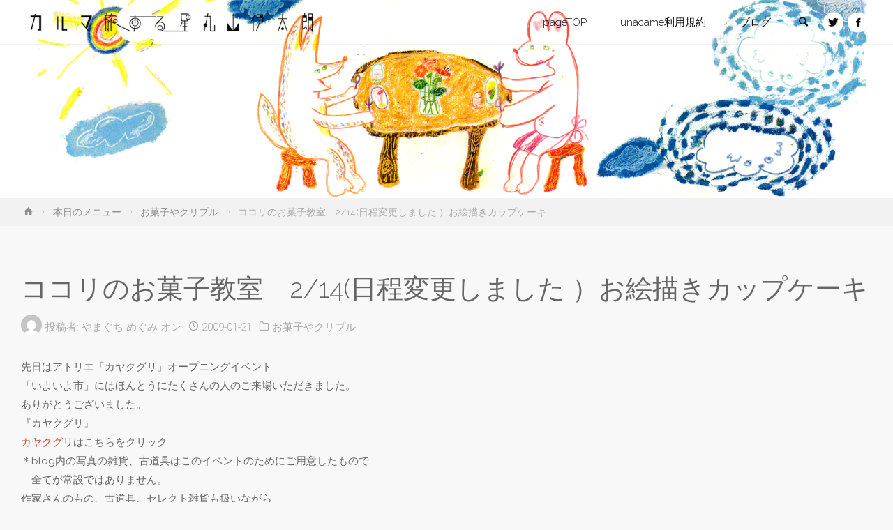

--- FILE ---
content_type: text/html; charset=UTF-8
request_url: https://karma-marka.org/2009/01/21/%E3%82%B3%E3%82%B3%E3%83%AA%E3%81%AE%E3%81%8A%E8%8F%93%E5%AD%90%E6%95%99%E5%AE%A4%E3%80%80214%E6%97%A5%E7%A8%8B%E5%A4%89%E6%9B%B4%E3%81%97%E3%81%BE%E3%81%97%E3%81%9F-%EF%BC%89%E3%81%8A%E7%B5%B5/
body_size: 17549
content:
<!DOCTYPE html>
<html dir="ltr" lang="ja" prefix="og: https://ogp.me/ns#">
<head>
<meta name="viewport" content="width=device-width, user-scalable=yes, initial-scale=1.0">
<meta http-equiv="X-UA-Compatible" content="IE=edge" /><meta charset="UTF-8">
<link rel="profile" href="http://gmpg.org/xfn/11">
<link rel="pingback" href="https://karma-marka.org/xmlrpc.php">
<title>ココリのお菓子教室 2/14(日程変更しました ）お絵描きカップケーキ | カルマ・旅する星・丸山伊太朗</title>

		<!-- All in One SEO 4.9.2 - aioseo.com -->
	<meta name="robots" content="max-snippet:-1, max-image-preview:large, max-video-preview:-1" />
	<meta name="author" content="やまぐち めぐみ"/>
	<meta name="google-site-verification" content="gy-fIM6bTFxVnF5ND8FKqCs_0K7yFbPxn_rbbgq8W-0" />
	<link rel="canonical" href="https://karma-marka.org/2009/01/21/%e3%82%b3%e3%82%b3%e3%83%aa%e3%81%ae%e3%81%8a%e8%8f%93%e5%ad%90%e6%95%99%e5%ae%a4%e3%80%80214%e6%97%a5%e7%a8%8b%e5%a4%89%e6%9b%b4%e3%81%97%e3%81%be%e3%81%97%e3%81%9f-%ef%bc%89%e3%81%8a%e7%b5%b5/" />
	<meta name="generator" content="All in One SEO (AIOSEO) 4.9.2" />
		<meta property="og:locale" content="ja_JP" />
		<meta property="og:site_name" content="カルマ・旅する星・丸山伊太朗 | 中野の多国籍料理店カルマは旅する星カルマになりました。" />
		<meta property="og:type" content="article" />
		<meta property="og:title" content="ココリのお菓子教室 2/14(日程変更しました ）お絵描きカップケーキ | カルマ・旅する星・丸山伊太朗" />
		<meta property="og:url" content="https://karma-marka.org/2009/01/21/%e3%82%b3%e3%82%b3%e3%83%aa%e3%81%ae%e3%81%8a%e8%8f%93%e5%ad%90%e6%95%99%e5%ae%a4%e3%80%80214%e6%97%a5%e7%a8%8b%e5%a4%89%e6%9b%b4%e3%81%97%e3%81%be%e3%81%97%e3%81%9f-%ef%bc%89%e3%81%8a%e7%b5%b5/" />
		<meta property="og:image" content="https://i0.wp.com/karma-marka.org/wp-content/uploads/2019/01/karmaLOGOyoko.png?fit=600%2C80&#038;ssl=1" />
		<meta property="og:image:secure_url" content="https://i0.wp.com/karma-marka.org/wp-content/uploads/2019/01/karmaLOGOyoko.png?fit=600%2C80&#038;ssl=1" />
		<meta property="article:published_time" content="2009-01-21T04:48:36+00:00" />
		<meta property="article:modified_time" content="2009-01-21T04:48:36+00:00" />
		<meta name="twitter:card" content="summary" />
		<meta name="twitter:title" content="ココリのお菓子教室 2/14(日程変更しました ）お絵描きカップケーキ | カルマ・旅する星・丸山伊太朗" />
		<meta name="twitter:image" content="https://i0.wp.com/karma-marka.org/wp-content/uploads/2019/01/karmaLOGOyoko.png?fit=600%2C80&amp;ssl=1" />
		<script type="application/ld+json" class="aioseo-schema">
			{"@context":"https:\/\/schema.org","@graph":[{"@type":"Article","@id":"https:\/\/karma-marka.org\/2009\/01\/21\/%e3%82%b3%e3%82%b3%e3%83%aa%e3%81%ae%e3%81%8a%e8%8f%93%e5%ad%90%e6%95%99%e5%ae%a4%e3%80%80214%e6%97%a5%e7%a8%8b%e5%a4%89%e6%9b%b4%e3%81%97%e3%81%be%e3%81%97%e3%81%9f-%ef%bc%89%e3%81%8a%e7%b5%b5\/#article","name":"\u30b3\u30b3\u30ea\u306e\u304a\u83d3\u5b50\u6559\u5ba4 2\/14(\u65e5\u7a0b\u5909\u66f4\u3057\u307e\u3057\u305f \uff09\u304a\u7d75\u63cf\u304d\u30ab\u30c3\u30d7\u30b1\u30fc\u30ad | \u30ab\u30eb\u30de\u30fb\u65c5\u3059\u308b\u661f\u30fb\u4e38\u5c71\u4f0a\u592a\u6717","headline":"\u30b3\u30b3\u30ea\u306e\u304a\u83d3\u5b50\u6559\u5ba4\u30002\/14(\u65e5\u7a0b\u5909\u66f4\u3057\u307e\u3057\u305f \uff09\u304a\u7d75\u63cf\u304d\u30ab\u30c3\u30d7\u30b1\u30fc\u30ad","author":{"@id":"https:\/\/karma-marka.org\/author\/meggi\/#author"},"publisher":{"@id":"https:\/\/karma-marka.org\/#organization"},"image":{"@type":"ImageObject","url":"https:\/\/karma-marka.org\/media\/4\/20090121-f0158055_941654.jpg","@id":"https:\/\/karma-marka.org\/2009\/01\/21\/%e3%82%b3%e3%82%b3%e3%83%aa%e3%81%ae%e3%81%8a%e8%8f%93%e5%ad%90%e6%95%99%e5%ae%a4%e3%80%80214%e6%97%a5%e7%a8%8b%e5%a4%89%e6%9b%b4%e3%81%97%e3%81%be%e3%81%97%e3%81%9f-%ef%bc%89%e3%81%8a%e7%b5%b5\/#articleImage"},"datePublished":"2009-01-21T13:48:36+09:00","dateModified":"2009-01-21T13:48:36+09:00","inLanguage":"ja","mainEntityOfPage":{"@id":"https:\/\/karma-marka.org\/2009\/01\/21\/%e3%82%b3%e3%82%b3%e3%83%aa%e3%81%ae%e3%81%8a%e8%8f%93%e5%ad%90%e6%95%99%e5%ae%a4%e3%80%80214%e6%97%a5%e7%a8%8b%e5%a4%89%e6%9b%b4%e3%81%97%e3%81%be%e3%81%97%e3%81%9f-%ef%bc%89%e3%81%8a%e7%b5%b5\/#webpage"},"isPartOf":{"@id":"https:\/\/karma-marka.org\/2009\/01\/21\/%e3%82%b3%e3%82%b3%e3%83%aa%e3%81%ae%e3%81%8a%e8%8f%93%e5%ad%90%e6%95%99%e5%ae%a4%e3%80%80214%e6%97%a5%e7%a8%8b%e5%a4%89%e6%9b%b4%e3%81%97%e3%81%be%e3%81%97%e3%81%9f-%ef%bc%89%e3%81%8a%e7%b5%b5\/#webpage"},"articleSection":"\u304a\u83d3\u5b50\u3084\u30af\u30ea\u30d7\u30eb"},{"@type":"BreadcrumbList","@id":"https:\/\/karma-marka.org\/2009\/01\/21\/%e3%82%b3%e3%82%b3%e3%83%aa%e3%81%ae%e3%81%8a%e8%8f%93%e5%ad%90%e6%95%99%e5%ae%a4%e3%80%80214%e6%97%a5%e7%a8%8b%e5%a4%89%e6%9b%b4%e3%81%97%e3%81%be%e3%81%97%e3%81%9f-%ef%bc%89%e3%81%8a%e7%b5%b5\/#breadcrumblist","itemListElement":[{"@type":"ListItem","@id":"https:\/\/karma-marka.org#listItem","position":1,"name":"Home","item":"https:\/\/karma-marka.org","nextItem":{"@type":"ListItem","@id":"https:\/\/karma-marka.org\/category\/today\/#listItem","name":"\u672c\u65e5\u306e\u30e1\u30cb\u30e5\u30fc"}},{"@type":"ListItem","@id":"https:\/\/karma-marka.org\/category\/today\/#listItem","position":2,"name":"\u672c\u65e5\u306e\u30e1\u30cb\u30e5\u30fc","item":"https:\/\/karma-marka.org\/category\/today\/","nextItem":{"@type":"ListItem","@id":"https:\/\/karma-marka.org\/category\/today\/cake\/#listItem","name":"\u304a\u83d3\u5b50\u3084\u30af\u30ea\u30d7\u30eb"},"previousItem":{"@type":"ListItem","@id":"https:\/\/karma-marka.org#listItem","name":"Home"}},{"@type":"ListItem","@id":"https:\/\/karma-marka.org\/category\/today\/cake\/#listItem","position":3,"name":"\u304a\u83d3\u5b50\u3084\u30af\u30ea\u30d7\u30eb","item":"https:\/\/karma-marka.org\/category\/today\/cake\/","nextItem":{"@type":"ListItem","@id":"https:\/\/karma-marka.org\/2009\/01\/21\/%e3%82%b3%e3%82%b3%e3%83%aa%e3%81%ae%e3%81%8a%e8%8f%93%e5%ad%90%e6%95%99%e5%ae%a4%e3%80%80214%e6%97%a5%e7%a8%8b%e5%a4%89%e6%9b%b4%e3%81%97%e3%81%be%e3%81%97%e3%81%9f-%ef%bc%89%e3%81%8a%e7%b5%b5\/#listItem","name":"\u30b3\u30b3\u30ea\u306e\u304a\u83d3\u5b50\u6559\u5ba4\u30002\/14(\u65e5\u7a0b\u5909\u66f4\u3057\u307e\u3057\u305f \uff09\u304a\u7d75\u63cf\u304d\u30ab\u30c3\u30d7\u30b1\u30fc\u30ad"},"previousItem":{"@type":"ListItem","@id":"https:\/\/karma-marka.org\/category\/today\/#listItem","name":"\u672c\u65e5\u306e\u30e1\u30cb\u30e5\u30fc"}},{"@type":"ListItem","@id":"https:\/\/karma-marka.org\/2009\/01\/21\/%e3%82%b3%e3%82%b3%e3%83%aa%e3%81%ae%e3%81%8a%e8%8f%93%e5%ad%90%e6%95%99%e5%ae%a4%e3%80%80214%e6%97%a5%e7%a8%8b%e5%a4%89%e6%9b%b4%e3%81%97%e3%81%be%e3%81%97%e3%81%9f-%ef%bc%89%e3%81%8a%e7%b5%b5\/#listItem","position":4,"name":"\u30b3\u30b3\u30ea\u306e\u304a\u83d3\u5b50\u6559\u5ba4\u30002\/14(\u65e5\u7a0b\u5909\u66f4\u3057\u307e\u3057\u305f \uff09\u304a\u7d75\u63cf\u304d\u30ab\u30c3\u30d7\u30b1\u30fc\u30ad","previousItem":{"@type":"ListItem","@id":"https:\/\/karma-marka.org\/category\/today\/cake\/#listItem","name":"\u304a\u83d3\u5b50\u3084\u30af\u30ea\u30d7\u30eb"}}]},{"@type":"Organization","@id":"https:\/\/karma-marka.org\/#organization","name":"\u30ab\u30eb\u30de\u30fb\u65c5\u3059\u308b\u661f\u30fb\u4e38\u5c71\u4f0a\u592a\u6717","description":"\u4e2d\u91ce\u306e\u591a\u56fd\u7c4d\u6599\u7406\u5e97\u30ab\u30eb\u30de\u306f\u65c5\u3059\u308b\u661f\u30ab\u30eb\u30de\u306b\u306a\u308a\u307e\u3057\u305f\u3002","url":"https:\/\/karma-marka.org\/","logo":{"@type":"ImageObject","url":"https:\/\/i0.wp.com\/karma-marka.org\/wp-content\/uploads\/2019\/01\/karmaLOGOyoko.png?fit=600%2C80&ssl=1","@id":"https:\/\/karma-marka.org\/2009\/01\/21\/%e3%82%b3%e3%82%b3%e3%83%aa%e3%81%ae%e3%81%8a%e8%8f%93%e5%ad%90%e6%95%99%e5%ae%a4%e3%80%80214%e6%97%a5%e7%a8%8b%e5%a4%89%e6%9b%b4%e3%81%97%e3%81%be%e3%81%97%e3%81%9f-%ef%bc%89%e3%81%8a%e7%b5%b5\/#organizationLogo","width":600,"height":80},"image":{"@id":"https:\/\/karma-marka.org\/2009\/01\/21\/%e3%82%b3%e3%82%b3%e3%83%aa%e3%81%ae%e3%81%8a%e8%8f%93%e5%ad%90%e6%95%99%e5%ae%a4%e3%80%80214%e6%97%a5%e7%a8%8b%e5%a4%89%e6%9b%b4%e3%81%97%e3%81%be%e3%81%97%e3%81%9f-%ef%bc%89%e3%81%8a%e7%b5%b5\/#organizationLogo"}},{"@type":"Person","@id":"https:\/\/karma-marka.org\/author\/meggi\/#author","url":"https:\/\/karma-marka.org\/author\/meggi\/","name":"\u3084\u307e\u3050\u3061 \u3081\u3050\u307f","image":{"@type":"ImageObject","@id":"https:\/\/karma-marka.org\/2009\/01\/21\/%e3%82%b3%e3%82%b3%e3%83%aa%e3%81%ae%e3%81%8a%e8%8f%93%e5%ad%90%e6%95%99%e5%ae%a4%e3%80%80214%e6%97%a5%e7%a8%8b%e5%a4%89%e6%9b%b4%e3%81%97%e3%81%be%e3%81%97%e3%81%9f-%ef%bc%89%e3%81%8a%e7%b5%b5\/#authorImage","url":"https:\/\/secure.gravatar.com\/avatar\/bd2b3d9b8bb0bc5e91f1581eac9f64ba?s=96&d=mm&r=g","width":96,"height":96,"caption":"\u3084\u307e\u3050\u3061 \u3081\u3050\u307f"}},{"@type":"WebPage","@id":"https:\/\/karma-marka.org\/2009\/01\/21\/%e3%82%b3%e3%82%b3%e3%83%aa%e3%81%ae%e3%81%8a%e8%8f%93%e5%ad%90%e6%95%99%e5%ae%a4%e3%80%80214%e6%97%a5%e7%a8%8b%e5%a4%89%e6%9b%b4%e3%81%97%e3%81%be%e3%81%97%e3%81%9f-%ef%bc%89%e3%81%8a%e7%b5%b5\/#webpage","url":"https:\/\/karma-marka.org\/2009\/01\/21\/%e3%82%b3%e3%82%b3%e3%83%aa%e3%81%ae%e3%81%8a%e8%8f%93%e5%ad%90%e6%95%99%e5%ae%a4%e3%80%80214%e6%97%a5%e7%a8%8b%e5%a4%89%e6%9b%b4%e3%81%97%e3%81%be%e3%81%97%e3%81%9f-%ef%bc%89%e3%81%8a%e7%b5%b5\/","name":"\u30b3\u30b3\u30ea\u306e\u304a\u83d3\u5b50\u6559\u5ba4 2\/14(\u65e5\u7a0b\u5909\u66f4\u3057\u307e\u3057\u305f \uff09\u304a\u7d75\u63cf\u304d\u30ab\u30c3\u30d7\u30b1\u30fc\u30ad | \u30ab\u30eb\u30de\u30fb\u65c5\u3059\u308b\u661f\u30fb\u4e38\u5c71\u4f0a\u592a\u6717","inLanguage":"ja","isPartOf":{"@id":"https:\/\/karma-marka.org\/#website"},"breadcrumb":{"@id":"https:\/\/karma-marka.org\/2009\/01\/21\/%e3%82%b3%e3%82%b3%e3%83%aa%e3%81%ae%e3%81%8a%e8%8f%93%e5%ad%90%e6%95%99%e5%ae%a4%e3%80%80214%e6%97%a5%e7%a8%8b%e5%a4%89%e6%9b%b4%e3%81%97%e3%81%be%e3%81%97%e3%81%9f-%ef%bc%89%e3%81%8a%e7%b5%b5\/#breadcrumblist"},"author":{"@id":"https:\/\/karma-marka.org\/author\/meggi\/#author"},"creator":{"@id":"https:\/\/karma-marka.org\/author\/meggi\/#author"},"datePublished":"2009-01-21T13:48:36+09:00","dateModified":"2009-01-21T13:48:36+09:00"},{"@type":"WebSite","@id":"https:\/\/karma-marka.org\/#website","url":"https:\/\/karma-marka.org\/","name":"\u30ab\u30eb\u30de\u30fb\u65c5\u3059\u308b\u661f\u30fb\u4e38\u5c71\u4f0a\u592a\u6717","description":"\u4e2d\u91ce\u306e\u591a\u56fd\u7c4d\u6599\u7406\u5e97\u30ab\u30eb\u30de\u306f\u65c5\u3059\u308b\u661f\u30ab\u30eb\u30de\u306b\u306a\u308a\u307e\u3057\u305f\u3002","inLanguage":"ja","publisher":{"@id":"https:\/\/karma-marka.org\/#organization"}}]}
		</script>
		<!-- All in One SEO -->

<!-- Jetpack Site Verification Tags -->
<meta name="google-site-verification" content="gy-fIM6bTFxVnF5ND8FKqCs_0K7yFbPxn_rbbgq8W-0" />
<link rel='dns-prefetch' href='//secure.gravatar.com' />
<link rel='dns-prefetch' href='//fonts.googleapis.com' />
<link rel='dns-prefetch' href='//s.w.org' />
<link rel='dns-prefetch' href='//v0.wordpress.com' />
<link rel='dns-prefetch' href='//c0.wp.com' />
<link rel='dns-prefetch' href='//i0.wp.com' />
<link rel='dns-prefetch' href='//i1.wp.com' />
<link rel='dns-prefetch' href='//i2.wp.com' />
<link rel="alternate" type="application/rss+xml" title="カルマ・旅する星・丸山伊太朗 &raquo; フィード" href="https://karma-marka.org/feed/" />
<link rel="alternate" type="application/rss+xml" title="カルマ・旅する星・丸山伊太朗 &raquo; コメントフィード" href="https://karma-marka.org/comments/feed/" />
<link rel="alternate" type="application/rss+xml" title="カルマ・旅する星・丸山伊太朗 &raquo; ココリのお菓子教室　2/14(日程変更しました ）お絵描きカップケーキ のコメントのフィード" href="https://karma-marka.org/2009/01/21/%e3%82%b3%e3%82%b3%e3%83%aa%e3%81%ae%e3%81%8a%e8%8f%93%e5%ad%90%e6%95%99%e5%ae%a4%e3%80%80214%e6%97%a5%e7%a8%8b%e5%a4%89%e6%9b%b4%e3%81%97%e3%81%be%e3%81%97%e3%81%9f-%ef%bc%89%e3%81%8a%e7%b5%b5/feed/" />
		<script type="text/javascript">
			window._wpemojiSettings = {"baseUrl":"https:\/\/s.w.org\/images\/core\/emoji\/13.0.1\/72x72\/","ext":".png","svgUrl":"https:\/\/s.w.org\/images\/core\/emoji\/13.0.1\/svg\/","svgExt":".svg","source":{"concatemoji":"https:\/\/karma-marka.org\/wp-includes\/js\/wp-emoji-release.min.js?ver=5.7.14"}};
			!function(e,a,t){var n,r,o,i=a.createElement("canvas"),p=i.getContext&&i.getContext("2d");function s(e,t){var a=String.fromCharCode;p.clearRect(0,0,i.width,i.height),p.fillText(a.apply(this,e),0,0);e=i.toDataURL();return p.clearRect(0,0,i.width,i.height),p.fillText(a.apply(this,t),0,0),e===i.toDataURL()}function c(e){var t=a.createElement("script");t.src=e,t.defer=t.type="text/javascript",a.getElementsByTagName("head")[0].appendChild(t)}for(o=Array("flag","emoji"),t.supports={everything:!0,everythingExceptFlag:!0},r=0;r<o.length;r++)t.supports[o[r]]=function(e){if(!p||!p.fillText)return!1;switch(p.textBaseline="top",p.font="600 32px Arial",e){case"flag":return s([127987,65039,8205,9895,65039],[127987,65039,8203,9895,65039])?!1:!s([55356,56826,55356,56819],[55356,56826,8203,55356,56819])&&!s([55356,57332,56128,56423,56128,56418,56128,56421,56128,56430,56128,56423,56128,56447],[55356,57332,8203,56128,56423,8203,56128,56418,8203,56128,56421,8203,56128,56430,8203,56128,56423,8203,56128,56447]);case"emoji":return!s([55357,56424,8205,55356,57212],[55357,56424,8203,55356,57212])}return!1}(o[r]),t.supports.everything=t.supports.everything&&t.supports[o[r]],"flag"!==o[r]&&(t.supports.everythingExceptFlag=t.supports.everythingExceptFlag&&t.supports[o[r]]);t.supports.everythingExceptFlag=t.supports.everythingExceptFlag&&!t.supports.flag,t.DOMReady=!1,t.readyCallback=function(){t.DOMReady=!0},t.supports.everything||(n=function(){t.readyCallback()},a.addEventListener?(a.addEventListener("DOMContentLoaded",n,!1),e.addEventListener("load",n,!1)):(e.attachEvent("onload",n),a.attachEvent("onreadystatechange",function(){"complete"===a.readyState&&t.readyCallback()})),(n=t.source||{}).concatemoji?c(n.concatemoji):n.wpemoji&&n.twemoji&&(c(n.twemoji),c(n.wpemoji)))}(window,document,window._wpemojiSettings);
		</script>
		<style type="text/css">
img.wp-smiley,
img.emoji {
	display: inline !important;
	border: none !important;
	box-shadow: none !important;
	height: 1em !important;
	width: 1em !important;
	margin: 0 .07em !important;
	vertical-align: -0.1em !important;
	background: none !important;
	padding: 0 !important;
}
</style>
	<link rel='stylesheet' id='wp-block-library-css'  href='https://c0.wp.com/c/5.7.14/wp-includes/css/dist/block-library/style.min.css' type='text/css' media='all' />
<style id='wp-block-library-inline-css' type='text/css'>
.has-text-align-justify{text-align:justify;}
</style>
<link rel='stylesheet' id='aioseo/css/src/vue/standalone/blocks/table-of-contents/global.scss-css'  href='https://karma-marka.org/wp-content/plugins/all-in-one-seo-pack/dist/Lite/assets/css/table-of-contents/global.e90f6d47.css?ver=4.9.2' type='text/css' media='all' />
<link rel='stylesheet' id='mediaelement-css'  href='https://c0.wp.com/c/5.7.14/wp-includes/js/mediaelement/mediaelementplayer-legacy.min.css' type='text/css' media='all' />
<link rel='stylesheet' id='wp-mediaelement-css'  href='https://c0.wp.com/c/5.7.14/wp-includes/js/mediaelement/wp-mediaelement.min.css' type='text/css' media='all' />
<link rel='stylesheet' id='anima-themefonts-css'  href='https://karma-marka.org/wp-content/themes/anima/resources/fonts/fontfaces.css?ver=1.4.0' type='text/css' media='all' />
<link rel='stylesheet' id='anima-googlefonts-css'  href='//fonts.googleapis.com/css?family=Raleway400%2C300%2C700%7CRaleway%7CRoboto%7CRaleway%3A100%2C200%2C300%2C400%2C500%2C600%2C700%2C800%2C900%2C400%2C300%2C700%7CRaleway%3A100%2C200%2C300%2C400%2C500%2C600%2C700%2C800%2C900%7CRaleway%3A400%7CRaleway%3A300%7CRoboto%3A700%7CRoboto%3A300&#038;ver=1.4.0' type='text/css' media='all' />
<link rel='stylesheet' id='anima-main-css'  href='https://karma-marka.org/wp-content/themes/anima/style.css?ver=1.4.0' type='text/css' media='all' />
<style id='anima-main-inline-css' type='text/css'>
 body:not(.anima-landing-page) #container, #site-header-main-inside, #colophon-inside, #footer-inside, #breadcrumbs-container-inside, #header-page-title { margin: 0 auto; max-width: 1300px; } #site-header-main { left: 0; right: 0; } #primary { width: 320px; } #secondary { width: 360px; } #container.one-column .main { width: 100%; } #container.two-columns-right #secondary { float: right; } #container.two-columns-right .main, .two-columns-right #breadcrumbs { width: calc( 100% - 360px ); float: left; } #container.two-columns-left #primary { float: left; } #container.two-columns-left .main, .two-columns-left #breadcrumbs { width: calc( 100% - 320px ); float: right; } #container.three-columns-right #primary, #container.three-columns-left #primary, #container.three-columns-sided #primary { float: left; } #container.three-columns-right #secondary, #container.three-columns-left #secondary, #container.three-columns-sided #secondary { float: left; } #container.three-columns-right #primary, #container.three-columns-left #secondary { margin-left: 0%; margin-right: 0%; } #container.three-columns-right .main, .three-columns-right #breadcrumbs { width: calc( 100% - 680px ); float: left; } #container.three-columns-left .main, .three-columns-left #breadcrumbs { width: calc( 100% - 680px ); float: right; } #container.three-columns-sided #secondary { float: right; } #container.three-columns-sided .main, .three-columns-sided #breadcrumbs { width: calc( 100% - 680px ); float: right; } .three-columns-sided #breadcrumbs { margin: 0 calc( 0% + 360px ) 0 -1920px; } #site-text { clip: rect(1px, 1px, 1px, 1px); height: 1px; overflow: hidden; position: absolute !important; width: 1px; word-wrap: normal !important; } html { font-family: 'Raleway';font-weight:400; font-size: 15px; font-weight: 400; line-height: 1.8; } #site-title { font-family: Raleway; font-size: 120%; font-weight: 400; } #access ul li a { font-family: Raleway; font-size: 100%; font-weight: 300; } .widget-title { font-family: Roboto; font-size: 100%; font-weight: 700; } .widget-container { font-family: Raleway; font-size: 100%; font-weight: 400; } .entry-title, #reply-title { font-family: Raleway; font-size: 250%; font-weight: 300; } .entry-meta > span, .post-continue-container { font-family: Roboto; font-size: 100%; font-weight: 300; } .page-link, .pagination, #author-info #author-link, .comment .reply a, .comment-meta, .byline { font-family: Roboto; } .content-masonry .entry-title { font-size: 175%; } h1 { font-size: 2.33em; } h2 { font-size: 2.06em; } h3 { font-size: 1.79em; } h4 { font-size: 1.52em; } h5 { font-size: 1.25em; } h6 { font-size: 0.98em; } h1, h2, h3, h4, h5, h6, .seriousslider-theme .seriousslider-caption-title { font-family: Raleway; font-weight: 300; } body { color: #666; background-color: #FFF; } #site-header-main, #access ul ul, .menu-search-animated .searchform input[type="search"], #access .menu-search-animated .searchform, #access::after, .anima-over-menu .header-fixed#site-header-main, .anima-over-menu .header-fixed#site-header-main #access:after { background-color: #fff7a3; } #site-header-main { border-bottom-color: rgba(0,0,0,.05); } .anima-over-menu .header-fixed#site-header-main #site-title a { color: #D0422C; } #access > div > ul > li, #access > div > ul > li > a, .anima-over-menu .header-fixed#site-header-main #access > div > ul > li:not([class*='current']), .anima-over-menu .header-fixed#site-header-main #access > div > ul > li:not([class*='current']) > a, .anima-over-menu .header-fixed#site-header-main #sheader.socials a::before, #sheader.socials a::before, #access .menu-search-animated .searchform input[type="search"], #mobile-menu { color: #0c0b0b; } .anima-over-menu .header-fixed#site-header-main #sheader.socials a:hover::before, #sheader.socials a:hover::before { color: #fff7a3; } #access ul.sub-menu li a, #access ul.children li a { color: #63666B; } #access ul.sub-menu li a, #access ul.children li a { background-color: #ffffff; } #access > div > ul > li:hover > a, #access > div > ul > li a:hover, #access > div > ul > li:hover, .anima-over-menu .header-fixed#site-header-main #access > div > ul > li > a:hover, .anima-over-menu .header-fixed#site-header-main #access > div > ul > li:hover { color: #D0422C; } #access > div > ul > li > a > span::before { background-color: #D0422C; } #site-title::before { background-color: #dd9933; } #access > div > ul > li.current_page_item > a, #access > div > ul > li.current-menu-item > a, #access > div > ul > li.current_page_ancestor > a, #access > div > ul > li.current-menu-ancestor > a, #access .sub-menu, #access .children, .anima-over-menu .header-fixed#site-header-main #access > div > ul > li > a { color: #dd9933; } #access ul.children > li.current_page_item > a, #access ul.sub-menu > li.current-menu-item > a, #access ul.children > li.current_page_ancestor > a, #access ul.sub-menu > li.current-menu-ancestor > a { color: #dd9933; } .searchform .searchsubmit { color: #666; } body:not(.anima-landing-page) article.hentry, body:not(.anima-landing-page) .main { background-color: #f8f8f8; } .pagination, .page-link { border-color: #e7e7e7; } .post-thumbnail-container .featured-image-meta, body:not(.single) article.hentry .post-thumbnail-container > a::after, #header-page-title-inside { background-color: rgba(0,0,0, 0.6); } #header-page-title-inside { box-shadow: 0 -70px 70px rgba(0,0,0,0.2) inset; } #header-page-title .entry-meta .bl_categ a { background-color: #D0422C; } #header-page-title .entry-meta .bl_categ a:hover { background-color: #e1533d; } .anima-normal-titles #breadcrumbs-container { background-color: #f2f2f2; } #colophon, #footer { background-color: #fff7a3; color: #000000; } #footer { background: #fffca8; } .entry-title a:active, .entry-title a:hover { color: #D0422C; } .entry-title a:hover { border-bottom-color: #D0422C; } span.entry-format { color: #D0422C; } .format-aside { border-top-color: #f8f8f8; } article.hentry .post-thumbnail-container { background-color: rgba(102,102,102,0.15); } .entry-content blockquote::before, .entry-content blockquote::after { color: rgba(102,102,102,0.2); } .entry-content h5, .entry-content h6, .lp-text-content h5, .lp-text-content h6 { color: #dd9933; } .entry-content h1, .entry-content h2, .entry-content h3, .entry-content h4, .lp-text-content h1, .lp-text-content h2, .lp-text-content h3, .lp-text-content h4 { color: #333; } a { color: #D0422C; } a:hover, .entry-meta span a:hover { color: #dd9933; } .post-continue-container span.comments-link:hover, .post-continue-container span.comments-link a:hover { color: #D0422C; } .socials a:before { color: #D0422C; background: #eeeeee; } .socials a:hover:before { background-color: #D0422C; color: #f8f8f8; } #sheader .socials a:before { background: #f5ed99; } #sheader .socials a:hover:before { background-color: #D0422C; color: #fff7a3; } #footer .socials a:before { background: #f5ed99; } #footer .socials a:hover:before { background-color: #D0422C; color: #fff7a3; } .anima-normalizedtags #content .tagcloud a { color: #f8f8f8; background-color: #D0422C; } .anima-normalizedtags #content .tagcloud a:hover { background-color: #dd9933; } #toTop { background-color: rgba(230,230,230,0.5); color: #D0422C; } #nav-fixed i, #nav-fixed span { background-color: rgba(215,215,215,0.5); } #nav-fixed i { color: #FFF; } #toTop:hover { background-color: #D0422C; color: #FFF; } a.continue-reading-link { background-color:#e8e8e8; } .continue-reading-link::after { background-color: #D0422C; color: #f8f8f8; } .entry-meta .icon-metas:before { color: #ababab; } .anima-caption-one .main .wp-caption .wp-caption-text { border-bottom-color: #e7e7e7; } .anima-caption-two .main .wp-caption .wp-caption-text { background-color: #eeeeee; } .anima-image-one .entry-content img[class*="align"], .anima-image-one .entry-summary img[class*="align"], .anima-image-two .entry-content img[class*='align'], .anima-image-two .entry-summary img[class*='align'] { border-color: #e7e7e7; } .anima-image-five .entry-content img[class*='align'], .anima-image-five .entry-summary img[class*='align'] { border-color: #D0422C; } /* diffs */ span.edit-link a.post-edit-link, span.edit-link a.post-edit-link:hover, span.edit-link .icon-edit:before { color: #212121; } .searchform { border-color: #e4e4e4; } .entry-meta span, .entry-meta a, .entry-utility span, .entry-utility a, .entry-meta time, #breadcrumbs-nav, #header-page-title .byline, .footermenu ul li span.sep { color: #ababab; } .footermenu ul li a::after { background: #dd9933; } #breadcrumbs-nav a { color: #8d8d8d; } .entry-meta span.entry-sticky { background-color: #ababab; color: #f8f8f8; } #commentform { max-width:650px;} code, #nav-below .nav-previous a:before, #nav-below .nav-next a:before { background-color: #e7e7e7; } pre, .page-link > span, .comment-author, .commentlist .comment-body, .commentlist .pingback { border-color: #e7e7e7; } .commentlist .comment-body::after { border-top-color: #f8f8f8; } .commentlist .comment-body::before { border-top-color: #dddddd; } article #author-info { border-top-color: #e7e7e7; } .page-header.pad-container { border-bottom-color: #e7e7e7; } .comment-meta a { color: #c9c9c9; } .commentlist .reply a { color: #b5b5b5; background-color: #ececec; } select, input[type], textarea { color: #666; border-color: #e7e7e7; background-color: #e9e9e9; } input[type]:hover, textarea:hover, select:hover, input[type]:focus, textarea:focus, select:focus { background: #f1f1f1; } button, input[type="button"], input[type="submit"], input[type="reset"] { background-color: #D0422C; color: #f8f8f8; } button:hover, input[type="button"]:hover, input[type="submit"]:hover, input[type="reset"]:hover { background-color: #dd9933; } hr { background-color: #e9e9e9; } /* gutenberg */ .wp-block-image.alignwide { margin-left: calc( ( 0% + 2.5em ) * -1 ); margin-right: calc( ( 0% + 2.5em ) * -1 ); } .wp-block-image.alignwide img { width: calc( 100% + 5em ); max-width: calc( 100% + 5em ); } .has-accent-1-color, .has-accent-1-color:hover { color: #D0422C; } .has-accent-2-color, .has-accent-2-color:hover { color: #dd9933; } .has-headings-color, .has-headings-color:hover { color: #333; } .has-sitetext-color, .has-sitetext-color:hover { color: #666; } .has-sitebg-color, .has-sitebg-color:hover { color: #f8f8f8; } .has-accent-1-background-color { background-color: #D0422C; } .has-accent-2-background-color { background-color: #dd9933; } .has-headings-background-color { background-color: #333; } .has-sitetext-background-color { background-color: #666; } .has-sitebg-background-color { background-color: #f8f8f8; } .has-small-font-size { font-size: 9px; } .has-regular-font-size { font-size: 15px; } .has-large-font-size { font-size: 24px; } .has-larger-font-size { font-size: 38px; } .has-huge-font-size { font-size: 38px; } /* woocommerce */ .woocommerce-page #respond input#submit, .woocommerce a.button, .woocommerce-page button.button, .woocommerce input.button, .woocommerce #respond input#submit, .woocommerce a.button, .woocommerce button.button, .woocommerce input.button { background-color: #D0422C; color: #f8f8f8; line-height: 1.8; border-radius: 4px;} .woocommerce #respond input#submit:hover, .woocommerce a.button:hover, .woocommerce button.button:hover, .woocommerce input.button:hover { background-color: #f2644e; color: #f8f8f8;} .woocommerce-page #respond input#submit.alt, .woocommerce a.button.alt, .woocommerce-page button.button.alt, .woocommerce input.button.alt { background-color: #dd9933; color: #f8f8f8; line-height: 1.8; border-radius: 4px;} .woocommerce-page #respond input#submit.alt:hover, .woocommerce a.button.alt:hover, .woocommerce-page button.button.alt:hover, .woocommerce input.button.alt:hover { background-color: #ffbb55; color: #f8f8f8;} .woocommerce div.product .woocommerce-tabs ul.tabs li.active { border-bottom-color: #f8f8f8; } .woocommerce #respond input#submit.alt.disabled, .woocommerce #respond input#submit.alt.disabled:hover, .woocommerce #respond input#submit.alt:disabled, .woocommerce #respond input#submit.alt:disabled:hover, .woocommerce #respond input#submit.alt[disabled]:disabled, .woocommerce #respond input#submit.alt[disabled]:disabled:hover, .woocommerce a.button.alt.disabled, .woocommerce a.button.alt.disabled:hover, .woocommerce a.button.alt:disabled, .woocommerce a.button.alt:disabled:hover, .woocommerce a.button.alt[disabled]:disabled, .woocommerce a.button.alt[disabled]:disabled:hover, .woocommerce button.button.alt.disabled, .woocommerce button.button.alt.disabled:hover, .woocommerce button.button.alt:disabled, .woocommerce button.button.alt:disabled:hover, .woocommerce button.button.alt[disabled]:disabled, .woocommerce button.button.alt[disabled]:disabled:hover, .woocommerce input.button.alt.disabled, .woocommerce input.button.alt.disabled:hover, .woocommerce input.button.alt:disabled, .woocommerce input.button.alt:disabled:hover, .woocommerce input.button.alt[disabled]:disabled, .woocommerce input.button.alt[disabled]:disabled:hover { background-color: #dd9933; } .woocommerce ul.products li.product .price, .woocommerce div.product p.price, .woocommerce div.product span.price { color: #989898 } #add_payment_method #payment, .woocommerce-cart #payment, .woocommerce-checkout #payment { background: #eeeeee; } /* mobile menu */ nav#mobile-menu { background-color: #fff7a3; } #mobile-menu .mobile-arrow { color: #666; } .main .entry-content, .main .entry-summary { text-align: inherit; } .main p, .main ul, .main ol, .main dd, .main pre, .main hr { margin-bottom: 1em; } .main p { text-indent: 0em; } .main a.post-featured-image { background-position: center center; } #header-widget-area { width: 100%; left: calc(50% - 100% / 2); } .anima-stripped-table .main thead th, .anima-bordered-table .main thead th, .anima-stripped-table .main td, .anima-stripped-table .main th, .anima-bordered-table .main th, .anima-bordered-table .main td { border-color: #e2e2e2; } .anima-clean-table .main th, .anima-stripped-table .main tr:nth-child(even) td, .anima-stripped-table .main tr:nth-child(even) th { background-color: #efefef; } .anima-cropped-featured .main .post-thumbnail-container { height: 350px; } .anima-responsive-featured .main .post-thumbnail-container { max-height: 350px; height: auto; } article.hentry .article-inner, #content-masonry article.hentry .article-inner { padding: 0%; } #site-header-main { height:64px; } #access .menu-search-animated .searchform { height: 63px; line-height: 63px; } .anima-over-menu .staticslider-caption-container { padding-top: 64px; } .menu-search-animated, #sheader-container, .identity, #nav-toggle { height:64px; line-height:64px; } #access div > ul > li > a { line-height:64px; } #branding { height:64px; } .anima-responsive-headerimage #masthead #header-image-main-inside { max-height: 800px; } .anima-cropped-headerimage #masthead #header-image-main-inside { height: 800px; } #masthead #site-header-main { position: fixed; } #header-widget-area { top: 74px; } @media (max-width: 640px) { #header-page-title .entry-title { font-size: 200%; } } .lp-staticslider .staticslider-caption, .lp-dynamic-slider, .seriousslider-theme .seriousslider-caption, .anima-landing-page .lp-blocks-inside, .anima-landing-page .lp-boxes-inside, .anima-landing-page .lp-text-inside, .anima-landing-page .lp-posts-inside, .anima-landing-page .lp-page-inside, .anima-landing-page .lp-section-header, .anima-landing-page .content-widget { max-width: 1300px; } .anima-landing-page .content-widget { margin: 0 auto; } .seriousslider-theme .seriousslider-caption-buttons a, a[class^="staticslider-button"] { font-size: 15px; } .seriousslider-theme .seriousslider-caption-buttons a:nth-child(2n+1), a.staticslider-button:nth-child(2n+1) { background-color: #D0422C; border-color: #D0422C; color: #f8f8f8; } .seriousslider-theme .seriousslider-caption-buttons a:nth-child(2n+1):hover, .staticslider-button:nth-child(2n+1):hover { color: #D0422C; } .seriousslider-theme .seriousslider-caption-buttons a:nth-child(2n+2), a.staticslider-button:nth-child(2n+2) { color: #dd9933; border-color: #dd9933; } .seriousslider-theme .seriousslider-caption-buttons a:nth-child(2n+2):hover, a.staticslider-button:nth-child(2n+2):hover { background-color: #dd9933; color: #f8f8f8; } .anima-landing-page #header-image-main-inside { display: block; } .lp-block i { border-color: #ffffff; } .lp-block:hover i { border-color: #D0422C; } .lp-block > i::before { color: #D0422C; border-color: #e9e9e9; background-color: #ffffff; } .lp-block:hover i::before { color: #D0422C; } .lp-block i:after { background-color: #D0422C; } .lp-block:hover i:after { background-color: #dd9933; } .lp-block-text, .lp-boxes-static .lp-box-text, .lp-section-desc, .staticslider-caption-text { color: #8e8e8e; } .lp-blocks { background-color: #F8F8F8; } .lp-boxes { background-color: #f8f8f8; } .lp-text { background-color: #ffffff; } .staticslider-caption-container, .lp-slider-wrapper { background-color: #FFFFFF; } .seriousslider-theme .seriousslider-caption { color: #ffffff; } .lp-boxes-1 .lp-box .lp-box-image { height: 350px; } .lp-boxes-1.lp-boxes-animated .lp-box:hover .lp-box-text { max-height: 250px; } .lp-boxes-2 .lp-box .lp-box-image { height: 400px; } .lp-boxes-2.lp-boxes-animated .lp-box:hover .lp-box-text { max-height: 300px; } .lp-box-readmore:hover { color: #D0422C; } .lp-boxes .lp-box-overlay { background-color: rgba(208,66,44, 0.8); } .lp-boxes:not(.lp-boxes-static2) .lp-box-overlay:hover { background-color: rgba(208,66,44, 1); } #lp-posts, #lp-page { background-color: #f8f8f8; } #cryout_ajax_more_trigger { background-color: #D0422C; color: #f8f8f8;} .lpbox-rnd1 { background-color: #c1c1c1; } .lpbox-rnd2 { background-color: #bcbcbc; } .lpbox-rnd3 { background-color: #b7b7b7; } .lpbox-rnd4 { background-color: #b2b2b2; } .lpbox-rnd5 { background-color: #adadad; } .lpbox-rnd6 { background-color: #a8a8a8; } .lpbox-rnd7 { background-color: #a3a3a3; } .lpbox-rnd8 { background-color: #9e9e9e; } 
</style>
<link rel='stylesheet' id='jetpack_css-css'  href='https://c0.wp.com/p/jetpack/10.4.2/css/jetpack.css' type='text/css' media='all' />
<!--[if lt IE 9]>
<script type='text/javascript' src='https://karma-marka.org/wp-content/themes/anima/resources/js/html5shiv.min.js?ver=1.4.0' id='anima-html5shiv-js'></script>
<![endif]-->
<link rel="https://api.w.org/" href="https://karma-marka.org/wp-json/" /><link rel="alternate" type="application/json" href="https://karma-marka.org/wp-json/wp/v2/posts/672" /><link rel="EditURI" type="application/rsd+xml" title="RSD" href="https://karma-marka.org/xmlrpc.php?rsd" />
<link rel="wlwmanifest" type="application/wlwmanifest+xml" href="https://karma-marka.org/wp-includes/wlwmanifest.xml" /> 
<meta name="generator" content="WordPress 5.7.14" />
<link rel='shortlink' href='https://wp.me/p3674l-aQ' />
<link rel="alternate" type="application/json+oembed" href="https://karma-marka.org/wp-json/oembed/1.0/embed?url=https%3A%2F%2Fkarma-marka.org%2F2009%2F01%2F21%2F%25e3%2582%25b3%25e3%2582%25b3%25e3%2583%25aa%25e3%2581%25ae%25e3%2581%258a%25e8%258f%2593%25e5%25ad%2590%25e6%2595%2599%25e5%25ae%25a4%25e3%2580%2580214%25e6%2597%25a5%25e7%25a8%258b%25e5%25a4%2589%25e6%259b%25b4%25e3%2581%2597%25e3%2581%25be%25e3%2581%2597%25e3%2581%259f-%25ef%25bc%2589%25e3%2581%258a%25e7%25b5%25b5%2F" />
<link rel="alternate" type="text/xml+oembed" href="https://karma-marka.org/wp-json/oembed/1.0/embed?url=https%3A%2F%2Fkarma-marka.org%2F2009%2F01%2F21%2F%25e3%2582%25b3%25e3%2582%25b3%25e3%2583%25aa%25e3%2581%25ae%25e3%2581%258a%25e8%258f%2593%25e5%25ad%2590%25e6%2595%2599%25e5%25ae%25a4%25e3%2580%2580214%25e6%2597%25a5%25e7%25a8%258b%25e5%25a4%2589%25e6%259b%25b4%25e3%2581%2597%25e3%2581%25be%25e3%2581%2597%25e3%2581%259f-%25ef%25bc%2589%25e3%2581%258a%25e7%25b5%25b5%2F&#038;format=xml" />
<style type='text/css'>img#wpstats{display:none}</style>
		<link rel="author" href="https://korobokko.exblog.jp/">			<style type="text/css">
				/* If html does not have either class, do not show lazy loaded images. */
				html:not( .jetpack-lazy-images-js-enabled ):not( .js ) .jetpack-lazy-image {
					display: none;
				}
			</style>
			<script>
				document.documentElement.classList.add(
					'jetpack-lazy-images-js-enabled'
				);
			</script>
		<link rel="icon" href="https://i2.wp.com/karma-marka.org/wp-content/uploads/2019/01/cropped-karmaICON-1.png?fit=32%2C32&#038;ssl=1" sizes="32x32" />
<link rel="icon" href="https://i2.wp.com/karma-marka.org/wp-content/uploads/2019/01/cropped-karmaICON-1.png?fit=192%2C192&#038;ssl=1" sizes="192x192" />
<link rel="apple-touch-icon" href="https://i2.wp.com/karma-marka.org/wp-content/uploads/2019/01/cropped-karmaICON-1.png?fit=180%2C180&#038;ssl=1" />
<meta name="msapplication-TileImage" content="https://i2.wp.com/karma-marka.org/wp-content/uploads/2019/01/cropped-karmaICON-1.png?fit=270%2C270&#038;ssl=1" />
<style type="text/css" id="wp-custom-css">body {background-color: #F8F8F8;
	font-feature-settings: "palt";}

@media (max-width: 1152px)
#masthead.cryout #site-header-main {
    position: fixed !important;
}
#site-header-main,
.anima-over-menu .header-fixed#site-header-main{background-color: rgba(255, 247, 163, .95);}
.header-fixed#site-header-main, .header-fixed#site-header-main #access::after {box-shadow: none;}

footer div div:last-child {display: none !important;}
#sfooter {float: left;}
.socials a::before {background: #fff;}</style></head>

<body class="post-template-default single single-post postid-672 single-format-standard wp-custom-logo wp-embed-responsive anima-image-none anima-caption-zero anima-totop-normal anima-stripped-table anima-fixed-menu anima-over-menu anima-responsive-headerimage anima-responsive-featured anima-magazine-three anima-magazine-layout anima-comment-placeholder anima-normal-titles anima-normalizedtags anima-article-animation-slideLeft" itemscope itemtype="http://schema.org/WebPage">
	<div id="site-wrapper">
	<header id="masthead" class="cryout"  itemscope itemtype="http://schema.org/WPHeader" role="banner">

		<div id="site-header-main">
			<div id="site-header-main-inside">

				<nav id="mobile-menu">
					<span id="nav-cancel"><i class="icon-cancel"></i></span>
					<div><ul id="mobile-nav" class=""><li id="menu-item-18" class="menu-item menu-item-type-custom menu-item-object-custom menu-item-home menu-item-18"><a href="https://karma-marka.org/"><span>pageTOP</span></a></li>
<li id="menu-item-2217" class="menu-item menu-item-type-post_type menu-item-object-page menu-item-2217"><a href="https://karma-marka.org/unacamespace/"><span>unacame利用規約</span></a></li>
<li id="menu-item-2279" class="menu-item menu-item-type-post_type menu-item-object-page current_page_parent menu-item-2279"><a href="https://karma-marka.org/blog/"><span>ブログ</span></a></li>
<li class='menu-main-search menu-search-animated'>
			<a role='link' href><i class='icon-search'></i><span class='screen-reader-text'>検索</span></a>
<form role="search" method="get" class="searchform" action="https://karma-marka.org/">
	<label>
		<span class="screen-reader-text">検索対象:</span>
		<input type="search" class="s" placeholder="検索" value="" name="s" />
	</label>
	<button type="submit" class="searchsubmit"><span class="screen-reader-text">検索</span><i class="icon-search"></i></button>
</form>

			<i class='icon-cancel'></i>
		</li></ul></div>				</nav> <!-- #mobile-menu -->

				<div id="branding">
					<div class="identity"><a href="https://karma-marka.org/" id="logo" class="custom-logo-link" title="カルマ・旅する星・丸山伊太朗" rel="home"><img   src="https://i0.wp.com/karma-marka.org/wp-content/uploads/2019/01/karmaLOGOyoko.png?fit=600%2C80&amp;ssl=1" class="custom-logo jetpack-lazy-image" alt="カルマ・旅する星・丸山伊太朗" data-attachment-id="3266" data-permalink="https://karma-marka.org/karmalogoyoko/" data-orig-file="https://i0.wp.com/karma-marka.org/wp-content/uploads/2019/01/karmaLOGOyoko.png?fit=600%2C80&amp;ssl=1" data-orig-size="600,80" data-comments-opened="1" data-image-meta="{&quot;aperture&quot;:&quot;0&quot;,&quot;credit&quot;:&quot;&quot;,&quot;camera&quot;:&quot;&quot;,&quot;caption&quot;:&quot;&quot;,&quot;created_timestamp&quot;:&quot;0&quot;,&quot;copyright&quot;:&quot;&quot;,&quot;focal_length&quot;:&quot;0&quot;,&quot;iso&quot;:&quot;0&quot;,&quot;shutter_speed&quot;:&quot;0&quot;,&quot;title&quot;:&quot;&quot;,&quot;orientation&quot;:&quot;0&quot;}" data-image-title="karmaLOGOyoko" data-image-description="" data-image-caption="" data-medium-file="https://i0.wp.com/karma-marka.org/wp-content/uploads/2019/01/karmaLOGOyoko.png?fit=300%2C40&amp;ssl=1" data-large-file="https://i0.wp.com/karma-marka.org/wp-content/uploads/2019/01/karmaLOGOyoko.png?fit=600%2C80&amp;ssl=1" data-lazy-srcset="https://i0.wp.com/karma-marka.org/wp-content/uploads/2019/01/karmaLOGOyoko.png?w=600&amp;ssl=1 600w, https://i0.wp.com/karma-marka.org/wp-content/uploads/2019/01/karmaLOGOyoko.png?resize=300%2C40&amp;ssl=1 300w" data-lazy-sizes="(max-width: 600px) 100vw, 600px" data-lazy-src="https://i0.wp.com/karma-marka.org/wp-content/uploads/2019/01/karmaLOGOyoko.png?fit=600%2C80&amp;ssl=1&amp;is-pending-load=1" srcset="[data-uri]" /></a></div><div id="site-text"><div itemprop="headline" id="site-title"><span> <a href="https://karma-marka.org/" title="中野の多国籍料理店カルマは旅する星カルマになりました。" rel="home">カルマ・旅する星・丸山伊太朗</a> </span></div><span id="site-description"  itemprop="description" >中野の多国籍料理店カルマは旅する星カルマになりました。</span></div>				</div><!-- #branding -->

				<div id="sheader-container">
					<nav id="sheader" class="socials"><a href="https://twitter.com/karma_marka"  class="menu-item menu-item-type-custom menu-item-object-custom menu-item-24"><span>Twitter</span></a><a href="https://www.facebook.com/tottorikarma/"  class="menu-item menu-item-type-custom menu-item-object-custom menu-item-23"><span>Facebook</span></a></nav>				</div>

				<a id="nav-toggle"><i class="icon-menu"></i></a>
				<nav id="access" role="navigation"  aria-label="メインメニュー"  itemscope itemtype="http://schema.org/SiteNavigationElement">
						<div class="skip-link screen-reader-text">
		<a href="#main" title="コンテンツへスキップ"> コンテンツへスキップ </a>
	</div>
	<div><ul id="prime_nav" class=""><li class="menu-item menu-item-type-custom menu-item-object-custom menu-item-home menu-item-18"><a href="https://karma-marka.org/"><span>pageTOP</span></a></li>
<li class="menu-item menu-item-type-post_type menu-item-object-page menu-item-2217"><a href="https://karma-marka.org/unacamespace/"><span>unacame利用規約</span></a></li>
<li class="menu-item menu-item-type-post_type menu-item-object-page current_page_parent menu-item-2279"><a href="https://karma-marka.org/blog/"><span>ブログ</span></a></li>
<li class='menu-main-search menu-search-animated'>
			<a role='link' href><i class='icon-search'></i><span class='screen-reader-text'>検索</span></a>
<form role="search" method="get" class="searchform" action="https://karma-marka.org/">
	<label>
		<span class="screen-reader-text">検索対象:</span>
		<input type="search" class="s" placeholder="検索" value="" name="s" />
	</label>
	<button type="submit" class="searchsubmit"><span class="screen-reader-text">検索</span><i class="icon-search"></i></button>
</form>

			<i class='icon-cancel'></i>
		</li></ul></div>				</nav><!-- #access -->

			</div><!-- #site-header-main-inside -->
		</div><!-- #site-header-main -->

		<div id="header-image-main">
			<div id="header-image-main-inside">
							<div class="header-image"  style="background-image: url(https://karma-marka.org/wp-content/uploads/2020/05/headerimage.png)" ></div>
			<img class="header-image" alt="ココリのお菓子教室　2/14(日程変更しました ）お絵描きカップケーキ" src="https://karma-marka.org/wp-content/uploads/2020/05/headerimage.png" />
							</div><!-- #header-image-main-inside -->
		</div><!-- #header-image-main -->

	</header><!-- #masthead -->

	<div id="breadcrumbs-container" class="cryout one-column"><div id="breadcrumbs-container-inside"><div id="breadcrumbs"> <nav id="breadcrumbs-nav"  itemprop="breadcrumb"><a href="https://karma-marka.org" title="ホーム"><i class="icon-bread-home"></i><span class="screen-reader-text">ホーム</span></a><i class="icon-bread-arrow"></i> <a href="https://karma-marka.org/category/today/">本日のメニュー</a> <i class="icon-bread-arrow"></i> <a href="https://karma-marka.org/category/today/cake/">お菓子やクリプル</a> <i class="icon-bread-arrow"></i> <span class="current">ココリのお菓子教室　2/14(日程変更しました ）お絵描きカップケーキ</span></nav></div></div></div><!-- breadcrumbs -->
	
	<div id="content" class="cryout">
			<nav id="nav-fixed">
		<div class="nav-previous"><a href="https://karma-marka.org/2009/01/14/25%ef%bc%88%e6%9c%a8%e3%80%80%e3%81%a8%e3%82%93%e3%81%a1%e3%83%94%e3%82%af%e3%83%ab%e3%82%b9%e3%80%80%e3%81%b2%e3%81%96%e3%81%a4%e3%81%8d%e3%81%82%e3%81%84%e3%82%b3%e3%83%b3%e3%82%b5%e3%83%bc/" rel="prev"><i class="icon-continue-reading"></i><span>2/5（木)　とんちピクルス　ひざつきあいコンサート</span></a></div>
		<div class="nav-next"><a href="https://karma-marka.org/2009/02/15/%e3%81%8a%e7%b5%b5%e6%8f%8f%e3%81%8d%e3%82%ab%e3%83%83%e3%83%97%e3%82%b1%e3%83%bc%e3%82%ad%e6%95%99%e5%ae%a4%e3%81%ae%e3%81%82%e3%82%8a%e3%81%8c%e3%81%a8%e3%81%86/" rel="next"><span>お絵描きカップケーキ教室のありがとう</span><i class="icon-continue-reading"></i></a></div>
	</nav>
<div id="container" class="one-column">
	<main id="main" role="main" class="main">
		
		
			<article id="post-672" class="post-672 post type-post status-publish format-standard hentry category-cake" itemscope itemtype="http://schema.org/Article" itemprop="mainEntity">
				<div class="schema-image">
							<div class="entry-meta featured-image-meta"></div>
						</div>

				<div class="article-inner">
					<header>
						<div class="entry-meta beforetitle-meta">
													</div><!-- .entry-meta -->
						<h1 class="entry-title singular-title"  itemprop="headline">ココリのお菓子教室　2/14(日程変更しました ）お絵描きカップケーキ</h1>
						<div class="entry-meta aftertitle-meta">
							<span class="author vcard" itemscope itemtype="http://schema.org/Person" itemprop="author"><img alt src="https://secure.gravatar.com/avatar/bd2b3d9b8bb0bc5e91f1581eac9f64ba?s=96&#038;d=mm&#038;r=g" class="avatar avatar-96 photo jetpack-lazy-image" height="96" width="96" loading="lazy" data-lazy-srcset="https://secure.gravatar.com/avatar/bd2b3d9b8bb0bc5e91f1581eac9f64ba?s=192&#038;d=mm&#038;r=g 2x" data-lazy-src="https://secure.gravatar.com/avatar/bd2b3d9b8bb0bc5e91f1581eac9f64ba?s=96&amp;is-pending-load=1#038;d=mm&#038;r=g" srcset="[data-uri]"><noscript><img alt='' src='https://secure.gravatar.com/avatar/bd2b3d9b8bb0bc5e91f1581eac9f64ba?s=96&#038;d=mm&#038;r=g' srcset='https://secure.gravatar.com/avatar/bd2b3d9b8bb0bc5e91f1581eac9f64ba?s=192&#038;d=mm&#038;r=g 2x' class='avatar avatar-96 photo' height='96' width='96' loading='lazy'/></noscript><em>投稿者: </em><a class="url fn n" rel="author" href="https://karma-marka.org/author/meggi/" title="やまぐち めぐみ の投稿をすべて表示" itemprop="url">
					<em itemprop="name">やまぐち めぐみ</em>
				</a> <em>オン</em></span>
		<span class="onDate date" >
				<i class="icon-date icon-metas" title="日付"></i>
				<time class="published" datetime="2009-01-21T13:48:36+09:00"  itemprop="datePublished">
					2009-01-21				</time>
				<time class="updated" datetime="2009-01-21T13:48:36+09:00"  itemprop="dateModified">2009-01-21</time>
		</span>
		<span class="bl_categ" >
					<i class="icon-category icon-metas" title="カテゴリー"></i> <a href="https://karma-marka.org/category/today/cake/" rel="category tag">お菓子やクリプル</a></span>						</div><!-- .entry-meta -->

					</header>

					
					<div class="entry-content"  itemprop="articleBody">
						<p>先日はアトリエ「カヤクグリ」オープニングイベント<br />
「いよいよ市」にはほんとうにたくさんの人のご来場いただきました。<br />
ありがとうございました。<br />
『カヤクグリ』<br />
<a href="http://kayakuguri.exblog.jp/" />カヤクグリ</a>はこちらをクリック<br />
＊blog内の写真の雑貨、古道具はこのイベントのためにご用意したもので<br />
　全てが常設ではありません。<br />
作家さんのもの、古道具、セレクト雑貨も扱いながら<br />
ワークショップや貸しギャラリーとしてご利用いただける場所に<br />
して行くことになっています。<br />
電話がまだありません。<br />
不在で開けていないこともありますので<br />
ご来店くださるご予定があるという前もってのご連絡を<br />
私の「焼き菓子ココリ」HP<br />
<a href="http://kokori.petit.cc/" />ココリ</a>こちらをクリック<br />
時間など調節できることの可能な範囲でお返事いたします。<br />
今のところ主に土日に営業して行くことになる予定ですが<br />
ギャラリーのご利用などでオープン日が異なることになるかと思います。<br />
<img src="https://i2.wp.com/karma-marka.org/media/4/20090121-f0158055_941654.jpg?w=320&#038;ssl=1" alt="20090121-f0158055_941654.jpg" data-recalc-dims="1" data-lazy-src="https://i2.wp.com/karma-marka.org/media/4/20090121-f0158055_941654.jpg?w=320&amp;is-pending-load=1#038;ssl=1" srcset="[data-uri]" class=" jetpack-lazy-image"><noscript><img src="https://i2.wp.com/karma-marka.org/media/4/20090121-f0158055_941654.jpg?w=320&#038;ssl=1" alt="20090121-f0158055_941654.jpg" data-recalc-dims="1" /></noscript><br />
『カヤクグリ』<br />
＋＋２月のワークショップのお知らせ＋＋<br />
今回は私が焼いてあらかじめご用意したちいさなカップケーキに<br />
アイシングや飾りを使ってお絵描きなどのデコレーションをする<br />
とても楽しいワークショップを開催します。<br />
習うというより遊ぶという感覚で来てくださいね。<br />
日持ちもするのでバレンタインともちょっとあわせてみました。<br />
とても簡単で楽しいですよ。<br />
写真はイメージサンプルです。<br />
<img src="https://i0.wp.com/karma-marka.org/media/4/20090121-f0158055_1203411.jpg?w=320&#038;ssl=1" alt="20090121-f0158055_1203411.jpg" data-recalc-dims="1" data-lazy-src="https://i0.wp.com/karma-marka.org/media/4/20090121-f0158055_1203411.jpg?w=320&amp;is-pending-load=1#038;ssl=1" srcset="[data-uri]" class=" jetpack-lazy-image"><noscript><img src="https://i0.wp.com/karma-marka.org/media/4/20090121-f0158055_1203411.jpg?w=320&#038;ssl=1" alt="20090121-f0158055_1203411.jpg" data-recalc-dims="1" /></noscript><br />
日時<br />
２／１４（土） １３時〜１７時くらい<br />
参加費：３０００円<br />
　　　　おひとりにつき小さなカップケーキ３つご用意<br />
　　　　＊ワークショップ中に追加のカップケーキ１つにつき＋１５０円<br />
　　　　（持ち帰ってお家でデコレーションもいいですね）<br />
　<br />
　　　　ココリのお菓子とお茶のおやつ付き<br />
　　　　簡単にラッピングして持って帰っていただきます。<br />
持ち物：エプロン<br />
　　　　チョコレートなど色がつくものを使うので<br />
　　　　手を拭くためのタオル２枚（ハンドタオル）<br />
　　　　持って帰る袋<br />
　　　　スリッパ（靴を脱いで上がっていただくので足下やや寒いです）<br />
定員：各日８名の予定です。<br />
　　　定員になり次第締め切らせていただきますが<br />
　　　一応の締め切りは２月１0日です<br />
お申し込みは私の「焼き菓子ココリ」HP<br />
<a href="http://kokori.petit.cc/" />ココリ</a>はこちらをクリック<br />
キャンセルや空きがあることがあります。<br />
締め切りを過ぎていても念のためにお問い合わせください。<br />
また２月２２日（日）は<br />
とてもかわいい絵を描かれている<br />
アーティスト秦朋子さん<br />
<a href="http://www.hatatomoko.net/works.php">秦朋子HP</a><br />
「マトリョーシカを作ろう」<br />
こちらの募集も始まっています。<br />
お申し込みとお問い合わせは<br />
<a href="mailto:hatabou06&#064;mail.goo.ne&#046;jp">hatabou06&#064;mail.goo.ne&#046;jp</a><br />
秦さんへ直接メールしてください。<br />
秦朋子さんは１月２６日から新宿の雑貨店で個展を開催されます。<br />
ぜひこちらにもお出かけくださいね。</p>
											</div><!-- .entry-content -->

					<footer class="entry-meta entry-utility">
											</footer><!-- .entry-utility -->

				</div><!-- .article-inner -->
				
	<span class="schema-publisher" itemprop="publisher" itemscope itemtype="https://schema.org/Organization">
         <span itemprop="logo" itemscope itemtype="https://schema.org/ImageObject">
           <meta itemprop="url" content="https://i0.wp.com/karma-marka.org/wp-content/uploads/2019/01/karmaLOGOyoko.png?fit=600%2C80&#038;ssl=1">
         </span>
         <meta itemprop="name" content="カルマ・旅する星・丸山伊太朗">
    </span>
<link itemprop="mainEntityOfPage" href="https://karma-marka.org/%e3%82%b3%e3%82%b3%e3%83%aa%e3%81%ae%e3%81%8a%e8%8f%93%e5%ad%90%e6%95%99%e5%ae%a4%e3%80%80214%e6%97%a5%e7%a8%8b%e5%a4%89%e6%9b%b4%e3%81%97%e3%81%be%e3%81%97%e3%81%9f-%ef%bc%89%e3%81%8a%e7%b5%b5/" />			</article><!-- #post-## -->

										
										<section id="comments">
	
	
		<div id="respond" class="comment-respond">
		<h3 id="reply-title" class="comment-reply-title">コメントを残す <small><a rel="nofollow" id="cancel-comment-reply-link" href="/2009/01/21/%E3%82%B3%E3%82%B3%E3%83%AA%E3%81%AE%E3%81%8A%E8%8F%93%E5%AD%90%E6%95%99%E5%AE%A4%E3%80%80214%E6%97%A5%E7%A8%8B%E5%A4%89%E6%9B%B4%E3%81%97%E3%81%BE%E3%81%97%E3%81%9F-%EF%BC%89%E3%81%8A%E7%B5%B5/#respond" style="display:none;">コメントをキャンセル</a></small></h3><form action="https://karma-marka.org/wp-comments-post.php" method="post" id="commentform" class="comment-form" novalidate><p class="comment-notes"><span id="email-notes">メールアドレスが公開されることはありません。</span> <span class="required">*</span> が付いている欄は必須項目です</p><p class="comment-form-comment"><label for="comment">コメント</label><textarea placeholder="コメント" id="comment" name="comment" cols="45" rows="8" aria-required="true"></textarea></p><p class="comment-form-author"><label for="author">名前<span class="required">*</span></label> <input id="author" placeholder="名前*" name="author" type="text" value="" size="30" maxlength="245" aria-required='true' /></p>
<p class="comment-form-email"><label for="email">メール<span class="required">*</span></label> <input id="email" placeholder="メール*" name="email" type="email" value="" size="30"  maxlength="100" aria-describedby="email-notes" aria-required='true' /></p>
<p class="comment-form-url"><label for="url">サイト</label><input id="url" placeholder="サイト" name="url" type="url" value="" size="30"  maxlength="200" /></p>
<p class="comment-form-cookies-consent"><label for="wp-comment-cookies-consent"><input id="wp-comment-cookies-consent" name="wp-comment-cookies-consent" type="checkbox" value="yes" />次にコメントを投稿する時のために、このブラウザーに名前、メール、サイト URL を保存する。</label></p>
<p class="comment-subscription-form"><input type="checkbox" name="subscribe_comments" id="subscribe_comments" value="subscribe" style="width: auto; -moz-appearance: checkbox; -webkit-appearance: checkbox;" /> <label class="subscribe-label" id="subscribe-label" for="subscribe_comments">新しいコメントをメールで通知</label></p><p class="comment-subscription-form"><input type="checkbox" name="subscribe_blog" id="subscribe_blog" value="subscribe" style="width: auto; -moz-appearance: checkbox; -webkit-appearance: checkbox;" /> <label class="subscribe-label" id="subscribe-blog-label" for="subscribe_blog">新しい投稿をメールで受け取る</label></p><p class="form-submit"><input name="submit" type="submit" id="submit" class="submit" value="コメントを送信" /> <input type='hidden' name='comment_post_ID' value='672' id='comment_post_ID' />
<input type='hidden' name='comment_parent' id='comment_parent' value='0' />
</p><p style="display: none;"><input type="hidden" id="akismet_comment_nonce" name="akismet_comment_nonce" value="12c5a5d207" /></p><p style="display: none !important;"><label>&#916;<textarea name="ak_hp_textarea" cols="45" rows="8" maxlength="100"></textarea></label><input type="hidden" id="ak_js_1" name="ak_js" value="131"/><script>document.getElementById( "ak_js_1" ).setAttribute( "value", ( new Date() ).getTime() );</script></p></form>	</div><!-- #respond -->
	</section><!-- #comments -->

		
			</main><!-- #main -->

	</div><!-- #container -->

		
		<aside id="colophon" role="complementary"  itemscope itemtype="http://schema.org/WPSideBar">
			<div id="colophon-inside" class="footer-three ">
				
<section id="media_image-7" class="widget-container widget_media_image"><div class="footer-widget-inside"><img width="200" height="138" src="https://i0.wp.com/karma-marka.org/wp-content/uploads/2019/01/karmaLOGO-2.png?fit=200%2C138&amp;ssl=1" class="image wp-image-2140  attachment-200x138 size-200x138 jetpack-lazy-image" alt="カルマ・旅する星・丸山伊太郎" loading="lazy" style="max-width: 100%; height: auto;" data-attachment-id="2140" data-permalink="https://karma-marka.org/karmalogo-4/" data-orig-file="https://i0.wp.com/karma-marka.org/wp-content/uploads/2019/01/karmaLOGO-2.png?fit=512%2C354&amp;ssl=1" data-orig-size="512,354" data-comments-opened="1" data-image-meta="{&quot;aperture&quot;:&quot;0&quot;,&quot;credit&quot;:&quot;&quot;,&quot;camera&quot;:&quot;&quot;,&quot;caption&quot;:&quot;&quot;,&quot;created_timestamp&quot;:&quot;0&quot;,&quot;copyright&quot;:&quot;&quot;,&quot;focal_length&quot;:&quot;0&quot;,&quot;iso&quot;:&quot;0&quot;,&quot;shutter_speed&quot;:&quot;0&quot;,&quot;title&quot;:&quot;&quot;,&quot;orientation&quot;:&quot;0&quot;}" data-image-title="KARMA" data-image-description="" data-image-caption="" data-medium-file="https://i0.wp.com/karma-marka.org/wp-content/uploads/2019/01/karmaLOGO-2.png?fit=300%2C207&amp;ssl=1" data-large-file="https://i0.wp.com/karma-marka.org/wp-content/uploads/2019/01/karmaLOGO-2.png?fit=512%2C354&amp;ssl=1" data-lazy-srcset="https://i0.wp.com/karma-marka.org/wp-content/uploads/2019/01/karmaLOGO-2.png?w=512&amp;ssl=1 512w, https://i0.wp.com/karma-marka.org/wp-content/uploads/2019/01/karmaLOGO-2.png?resize=300%2C207&amp;ssl=1 300w" data-lazy-sizes="(max-width: 200px) 100vw, 200px" data-lazy-src="https://i0.wp.com/karma-marka.org/wp-content/uploads/2019/01/karmaLOGO-2.png?fit=200%2C138&amp;ssl=1&amp;is-pending-load=1" srcset="[data-uri]" /></div></section><section id="categories-6" class="widget-container widget_categories"><div class="footer-widget-inside"><h3 class="widget-title"><span>ブログカテゴリー</span></h3><form action="https://karma-marka.org" method="get"><label class="screen-reader-text" for="cat">ブログカテゴリー</label><select  name='cat' id='cat' class='postform' >
	<option value='-1'>カテゴリーを選択</option>
	<option class="level-0" value="151">BOOKshelf</option>
	<option class="level-0" value="152">なりふりカルマず</option>
	<option class="level-0" value="153">ひざつきあいコンサート</option>
	<option class="level-0" value="154">今日の椅子</option>
	<option class="level-1" value="166">&nbsp;&nbsp;&nbsp;カフェ束</option>
	<option class="level-1" value="165">&nbsp;&nbsp;&nbsp;まちのエンガワプロジェクト</option>
	<option class="level-0" value="155">入れ子カフェ</option>
	<option class="level-0" value="156">壁galleryアーカイブ</option>
	<option class="level-1" value="159">&nbsp;&nbsp;&nbsp;＾やまぐちめぐみ</option>
	<option class="level-1" value="160">&nbsp;&nbsp;&nbsp;＾丸山伊太郎</option>
	<option class="level-1" value="161">&nbsp;&nbsp;&nbsp;a-z,0-9,etc</option>
	<option class="level-1" value="162">&nbsp;&nbsp;&nbsp;あかさたな行</option>
	<option class="level-1" value="167">&nbsp;&nbsp;&nbsp;グループ展、企画展</option>
	<option class="level-1" value="164">&nbsp;&nbsp;&nbsp;はまやらわ行</option>
	<option class="level-1" value="168">&nbsp;&nbsp;&nbsp;二人展</option>
	<option class="level-0" value="157">店主のブラブラ</option>
	<option class="level-0" value="158">本日のメニュー</option>
	<option class="level-1" value="163">&nbsp;&nbsp;&nbsp;お菓子やクリプル</option>
</select>
</form>
<script type="text/javascript">
/* <![CDATA[ */
(function() {
	var dropdown = document.getElementById( "cat" );
	function onCatChange() {
		if ( dropdown.options[ dropdown.selectedIndex ].value > 0 ) {
			dropdown.parentNode.submit();
		}
	}
	dropdown.onchange = onCatChange;
})();
/* ]]> */
</script>

			</div></section><section id="archives-4" class="widget-container widget_archive"><div class="footer-widget-inside"><h3 class="widget-title"><span>ブログアーカイブ</span></h3>		<label class="screen-reader-text" for="archives-dropdown-4">ブログアーカイブ</label>
		<select id="archives-dropdown-4" name="archive-dropdown">
			
			<option value="">月を選択</option>
				<option value='https://karma-marka.org/2021/03/'> 2021年3月 </option>
	<option value='https://karma-marka.org/2019/09/'> 2019年9月 </option>
	<option value='https://karma-marka.org/2019/08/'> 2019年8月 </option>
	<option value='https://karma-marka.org/2019/07/'> 2019年7月 </option>
	<option value='https://karma-marka.org/2019/03/'> 2019年3月 </option>
	<option value='https://karma-marka.org/2019/01/'> 2019年1月 </option>
	<option value='https://karma-marka.org/2018/12/'> 2018年12月 </option>
	<option value='https://karma-marka.org/2018/11/'> 2018年11月 </option>
	<option value='https://karma-marka.org/2018/10/'> 2018年10月 </option>
	<option value='https://karma-marka.org/2018/08/'> 2018年8月 </option>
	<option value='https://karma-marka.org/2018/07/'> 2018年7月 </option>
	<option value='https://karma-marka.org/2018/06/'> 2018年6月 </option>
	<option value='https://karma-marka.org/2018/05/'> 2018年5月 </option>
	<option value='https://karma-marka.org/2018/04/'> 2018年4月 </option>
	<option value='https://karma-marka.org/2018/03/'> 2018年3月 </option>
	<option value='https://karma-marka.org/2018/02/'> 2018年2月 </option>
	<option value='https://karma-marka.org/2017/10/'> 2017年10月 </option>
	<option value='https://karma-marka.org/2017/09/'> 2017年9月 </option>
	<option value='https://karma-marka.org/2017/08/'> 2017年8月 </option>
	<option value='https://karma-marka.org/2017/07/'> 2017年7月 </option>
	<option value='https://karma-marka.org/2016/02/'> 2016年2月 </option>
	<option value='https://karma-marka.org/2016/01/'> 2016年1月 </option>
	<option value='https://karma-marka.org/2015/02/'> 2015年2月 </option>
	<option value='https://karma-marka.org/2015/01/'> 2015年1月 </option>
	<option value='https://karma-marka.org/2014/12/'> 2014年12月 </option>
	<option value='https://karma-marka.org/2014/11/'> 2014年11月 </option>
	<option value='https://karma-marka.org/2014/10/'> 2014年10月 </option>
	<option value='https://karma-marka.org/2014/09/'> 2014年9月 </option>
	<option value='https://karma-marka.org/2014/08/'> 2014年8月 </option>
	<option value='https://karma-marka.org/2014/07/'> 2014年7月 </option>
	<option value='https://karma-marka.org/2014/06/'> 2014年6月 </option>
	<option value='https://karma-marka.org/2014/05/'> 2014年5月 </option>
	<option value='https://karma-marka.org/2014/04/'> 2014年4月 </option>
	<option value='https://karma-marka.org/2014/03/'> 2014年3月 </option>
	<option value='https://karma-marka.org/2014/02/'> 2014年2月 </option>
	<option value='https://karma-marka.org/2014/01/'> 2014年1月 </option>
	<option value='https://karma-marka.org/2013/12/'> 2013年12月 </option>
	<option value='https://karma-marka.org/2013/11/'> 2013年11月 </option>
	<option value='https://karma-marka.org/2013/10/'> 2013年10月 </option>
	<option value='https://karma-marka.org/2013/09/'> 2013年9月 </option>
	<option value='https://karma-marka.org/2013/08/'> 2013年8月 </option>
	<option value='https://karma-marka.org/2013/07/'> 2013年7月 </option>
	<option value='https://karma-marka.org/2013/06/'> 2013年6月 </option>
	<option value='https://karma-marka.org/2013/05/'> 2013年5月 </option>
	<option value='https://karma-marka.org/2013/04/'> 2013年4月 </option>
	<option value='https://karma-marka.org/2013/03/'> 2013年3月 </option>
	<option value='https://karma-marka.org/2013/02/'> 2013年2月 </option>
	<option value='https://karma-marka.org/2013/01/'> 2013年1月 </option>
	<option value='https://karma-marka.org/2012/06/'> 2012年6月 </option>
	<option value='https://karma-marka.org/2012/05/'> 2012年5月 </option>
	<option value='https://karma-marka.org/2012/03/'> 2012年3月 </option>
	<option value='https://karma-marka.org/2012/02/'> 2012年2月 </option>
	<option value='https://karma-marka.org/2012/01/'> 2012年1月 </option>
	<option value='https://karma-marka.org/2011/12/'> 2011年12月 </option>
	<option value='https://karma-marka.org/2011/11/'> 2011年11月 </option>
	<option value='https://karma-marka.org/2011/10/'> 2011年10月 </option>
	<option value='https://karma-marka.org/2011/09/'> 2011年9月 </option>
	<option value='https://karma-marka.org/2011/08/'> 2011年8月 </option>
	<option value='https://karma-marka.org/2011/07/'> 2011年7月 </option>
	<option value='https://karma-marka.org/2011/06/'> 2011年6月 </option>
	<option value='https://karma-marka.org/2011/05/'> 2011年5月 </option>
	<option value='https://karma-marka.org/2011/04/'> 2011年4月 </option>
	<option value='https://karma-marka.org/2011/03/'> 2011年3月 </option>
	<option value='https://karma-marka.org/2011/02/'> 2011年2月 </option>
	<option value='https://karma-marka.org/2011/01/'> 2011年1月 </option>
	<option value='https://karma-marka.org/2010/12/'> 2010年12月 </option>
	<option value='https://karma-marka.org/2010/11/'> 2010年11月 </option>
	<option value='https://karma-marka.org/2010/10/'> 2010年10月 </option>
	<option value='https://karma-marka.org/2010/09/'> 2010年9月 </option>
	<option value='https://karma-marka.org/2010/08/'> 2010年8月 </option>
	<option value='https://karma-marka.org/2010/07/'> 2010年7月 </option>
	<option value='https://karma-marka.org/2010/06/'> 2010年6月 </option>
	<option value='https://karma-marka.org/2010/05/'> 2010年5月 </option>
	<option value='https://karma-marka.org/2010/04/'> 2010年4月 </option>
	<option value='https://karma-marka.org/2010/03/'> 2010年3月 </option>
	<option value='https://karma-marka.org/2010/02/'> 2010年2月 </option>
	<option value='https://karma-marka.org/2010/01/'> 2010年1月 </option>
	<option value='https://karma-marka.org/2009/12/'> 2009年12月 </option>
	<option value='https://karma-marka.org/2009/11/'> 2009年11月 </option>
	<option value='https://karma-marka.org/2009/10/'> 2009年10月 </option>
	<option value='https://karma-marka.org/2009/09/'> 2009年9月 </option>
	<option value='https://karma-marka.org/2009/08/'> 2009年8月 </option>
	<option value='https://karma-marka.org/2009/07/'> 2009年7月 </option>
	<option value='https://karma-marka.org/2009/06/'> 2009年6月 </option>
	<option value='https://karma-marka.org/2009/05/'> 2009年5月 </option>
	<option value='https://karma-marka.org/2009/04/'> 2009年4月 </option>
	<option value='https://karma-marka.org/2009/03/'> 2009年3月 </option>
	<option value='https://karma-marka.org/2009/02/'> 2009年2月 </option>
	<option value='https://karma-marka.org/2009/01/'> 2009年1月 </option>
	<option value='https://karma-marka.org/2008/12/'> 2008年12月 </option>
	<option value='https://karma-marka.org/2008/11/'> 2008年11月 </option>
	<option value='https://karma-marka.org/2008/10/'> 2008年10月 </option>
	<option value='https://karma-marka.org/2008/08/'> 2008年8月 </option>
	<option value='https://karma-marka.org/2008/07/'> 2008年7月 </option>
	<option value='https://karma-marka.org/2008/06/'> 2008年6月 </option>
	<option value='https://karma-marka.org/2008/05/'> 2008年5月 </option>
	<option value='https://karma-marka.org/2008/04/'> 2008年4月 </option>
	<option value='https://karma-marka.org/2008/03/'> 2008年3月 </option>
	<option value='https://karma-marka.org/2008/02/'> 2008年2月 </option>
	<option value='https://karma-marka.org/2008/01/'> 2008年1月 </option>
	<option value='https://karma-marka.org/2007/12/'> 2007年12月 </option>
	<option value='https://karma-marka.org/2007/11/'> 2007年11月 </option>
	<option value='https://karma-marka.org/2007/10/'> 2007年10月 </option>
	<option value='https://karma-marka.org/2007/09/'> 2007年9月 </option>
	<option value='https://karma-marka.org/2007/08/'> 2007年8月 </option>
	<option value='https://karma-marka.org/2007/07/'> 2007年7月 </option>
	<option value='https://karma-marka.org/2007/06/'> 2007年6月 </option>
	<option value='https://karma-marka.org/2007/05/'> 2007年5月 </option>
	<option value='https://karma-marka.org/2007/04/'> 2007年4月 </option>
	<option value='https://karma-marka.org/2007/03/'> 2007年3月 </option>
	<option value='https://karma-marka.org/2007/02/'> 2007年2月 </option>
	<option value='https://karma-marka.org/2007/01/'> 2007年1月 </option>
	<option value='https://karma-marka.org/2006/12/'> 2006年12月 </option>
	<option value='https://karma-marka.org/2006/11/'> 2006年11月 </option>
	<option value='https://karma-marka.org/2006/10/'> 2006年10月 </option>
	<option value='https://karma-marka.org/2006/09/'> 2006年9月 </option>
	<option value='https://karma-marka.org/2006/08/'> 2006年8月 </option>
	<option value='https://karma-marka.org/2006/07/'> 2006年7月 </option>
	<option value='https://karma-marka.org/2006/06/'> 2006年6月 </option>
	<option value='https://karma-marka.org/2006/05/'> 2006年5月 </option>
	<option value='https://karma-marka.org/2006/04/'> 2006年4月 </option>
	<option value='https://karma-marka.org/2006/03/'> 2006年3月 </option>
	<option value='https://karma-marka.org/2006/02/'> 2006年2月 </option>
	<option value='https://karma-marka.org/2006/01/'> 2006年1月 </option>
	<option value='https://karma-marka.org/2005/12/'> 2005年12月 </option>
	<option value='https://karma-marka.org/2005/11/'> 2005年11月 </option>
	<option value='https://karma-marka.org/2005/10/'> 2005年10月 </option>
	<option value='https://karma-marka.org/2005/09/'> 2005年9月 </option>
	<option value='https://karma-marka.org/2005/08/'> 2005年8月 </option>
	<option value='https://karma-marka.org/2005/07/'> 2005年7月 </option>
	<option value='https://karma-marka.org/2005/06/'> 2005年6月 </option>
	<option value='https://karma-marka.org/2005/05/'> 2005年5月 </option>
	<option value='https://karma-marka.org/2005/04/'> 2005年4月 </option>
	<option value='https://karma-marka.org/2005/03/'> 2005年3月 </option>
	<option value='https://karma-marka.org/2005/02/'> 2005年2月 </option>
	<option value='https://karma-marka.org/2005/01/'> 2005年1月 </option>

		</select>

<script type="text/javascript">
/* <![CDATA[ */
(function() {
	var dropdown = document.getElementById( "archives-dropdown-4" );
	function onSelectChange() {
		if ( dropdown.options[ dropdown.selectedIndex ].value !== '' ) {
			document.location.href = this.options[ this.selectedIndex ].value;
		}
	}
	dropdown.onchange = onSelectChange;
})();
/* ]]> */
</script>
			</div></section>			</div>
		</aside><!-- #colophon -->

	</div><!-- #main -->

	<footer id="footer" class="cryout" role="contentinfo"  itemscope itemtype="http://schema.org/WPFooter">
				<div id="footer-inside">
			<a id="toTop"><span class="screen-reader-text">トップに戻る</span><i class="icon-back2top"></i> </a><nav id="sfooter" class="socials"><a href="https://twitter.com/karma_marka"  class="menu-item menu-item-type-custom menu-item-object-custom menu-item-24"><span>Twitter</span></a><a href="https://www.facebook.com/tottorikarma/"  class="menu-item menu-item-type-custom menu-item-object-custom menu-item-23"><span>Facebook</span></a></nav><div id="footer-separator"></div><div id="site-copyright">© カルマ・旅する星・丸山伊太郎.</div><div style="display:block;float:right;clear: right;">Powered by<a target="_blank" href="http://www.cryoutcreations.eu/wordpress-themes/anima" title="Anima WordPress Theme by Cryout Creations"> Anima</a> &amp; <a target="_blank" href="http://wordpress.org/" title="セマンティックなパブリッシングツール">  WordPress.</a></div>		</div> <!-- #footer-inside -->
	</footer>
</div><!-- site-wrapper -->
		<div style="display:none">
	<div class="grofile-hash-map-bd2b3d9b8bb0bc5e91f1581eac9f64ba">
	</div>
	</div>
<script type='text/javascript' src='https://c0.wp.com/p/jetpack/10.4.2/_inc/build/photon/photon.min.js' id='jetpack-photon-js'></script>
<script type="module"  defer src='https://karma-marka.org/wp-content/plugins/all-in-one-seo-pack/dist/Lite/assets/table-of-contents.95d0dfce.js?ver=4.9.2' id='aioseo/js/src/vue/standalone/blocks/table-of-contents/frontend.js-js'></script>
<script type='text/javascript' src='https://secure.gravatar.com/js/gprofiles.js?ver=202501' id='grofiles-cards-js'></script>
<script type='text/javascript' id='wpgroho-js-extra'>
/* <![CDATA[ */
var WPGroHo = {"my_hash":""};
/* ]]> */
</script>
<script type='text/javascript' src='https://c0.wp.com/p/jetpack/10.4.2/modules/wpgroho.js' id='wpgroho-js'></script>
<script type='text/javascript' src='https://karma-marka.org/wp-content/plugins/jetpack/vendor/automattic/jetpack-lazy-images/dist/intersection-observer.js?minify=false&#038;ver=2d4bf43f398489795f1893179047a63c' id='jetpack-lazy-images-polyfill-intersectionobserver-js'></script>
<script type='text/javascript' id='jetpack-lazy-images-js-extra'>
/* <![CDATA[ */
var jetpackLazyImagesL10n = {"loading_warning":"Images are still loading. Please cancel your print and try again."};
/* ]]> */
</script>
<script type='text/javascript' src='https://karma-marka.org/wp-content/plugins/jetpack/vendor/automattic/jetpack-lazy-images/dist/lazy-images.js?minify=false&#038;ver=1c8bb5930b723e669774487342a8fa98' id='jetpack-lazy-images-js'></script>
<script type='text/javascript' src='https://c0.wp.com/c/5.7.14/wp-includes/js/wp-embed.min.js' id='wp-embed-js'></script>
<script defer type='text/javascript' defer src='https://karma-marka.org/wp-content/plugins/akismet/_inc/akismet-frontend.js?ver=1679345429' id='akismet-frontend-js'></script>
<script type='text/javascript' src='https://c0.wp.com/c/5.7.14/wp-includes/js/jquery/jquery.min.js' id='jquery-core-js'></script>
<script type='text/javascript' src='https://c0.wp.com/c/5.7.14/wp-includes/js/jquery/jquery-migrate.min.js' id='jquery-migrate-js'></script>
<script type='text/javascript' id='anima-frontend-js-extra'>
/* <![CDATA[ */
var cryout_theme_settings = {"masonry":"1","rtl":"","magazine":"3","fitvids":"1","autoscroll":"1","articleanimation":"slideLeft","lpboxratios":[1.2370000000000000994759830064140260219573974609375,1.0829999999999999626965063725947402417659759521484375],"is_mobile":""};
/* ]]> */
</script>
<script type='text/javascript' defer src='https://karma-marka.org/wp-content/themes/anima/resources/js/frontend.js?ver=1.4.0' id='anima-frontend-js'></script>
<script type='text/javascript' src='https://c0.wp.com/c/5.7.14/wp-includes/js/imagesloaded.min.js' id='imagesloaded-js'></script>
<script type='text/javascript' defer src='https://c0.wp.com/c/5.7.14/wp-includes/js/masonry.min.js' id='masonry-js'></script>
<script type='text/javascript' defer src='https://c0.wp.com/c/5.7.14/wp-includes/js/jquery/jquery.masonry.min.js' id='jquery-masonry-js'></script>
<script type='text/javascript' src='https://c0.wp.com/c/5.7.14/wp-includes/js/comment-reply.min.js' id='comment-reply-js'></script>
<script src='https://stats.wp.com/e-202501.js' defer></script>
<script>
	_stq = window._stq || [];
	_stq.push([ 'view', {v:'ext',j:'1:10.4.2',blog:'45786153',post:'672',tz:'9',srv:'karma-marka.org'} ]);
	_stq.push([ 'clickTrackerInit', '45786153', '672' ]);
</script>
</body>
</html>
